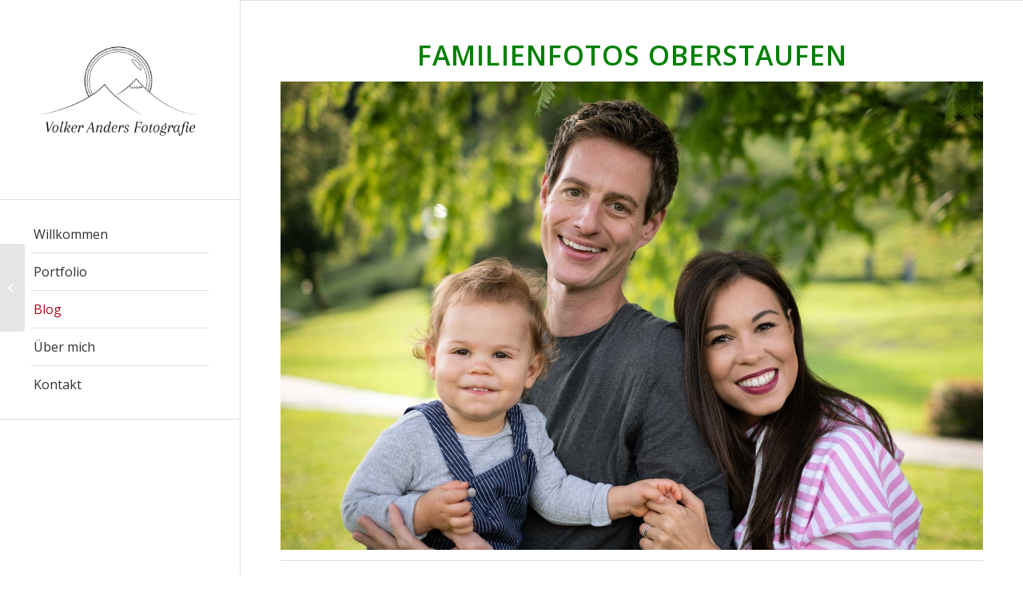

--- FILE ---
content_type: text/html; charset=UTF-8
request_url: https://volkeranders.de/familienfotos-oberstaufen-2-2/
body_size: 59251
content:
<!DOCTYPE html>
<html lang="en-US" class=" html_stretched responsive av-preloader-disabled av-default-lightbox  html_header_left html_header_sidebar html_logo_left html_menu_right html_slim html_disabled html_mobile_menu_phone html_header_searchicon html_content_align_left html_elegant-blog html_entry_id_4394 ">
<head>
<meta charset="UTF-8" />

<!-- page title, displayed in your browser bar -->
<title>Familienfotos Oberstaufen | Volker Anders Familienfotograf</title>

<link rel="icon" href="https://volkeranders.de/wp-content/uploads/2022/03/HeaderLogo_Mesa-de-trabajo-1-300x300.png" type="image/png">

<!-- mobile setting -->
<meta name="viewport" content="width=device-width, initial-scale=1, maximum-scale=1">

<!-- Scripts/CSS and wp_head hook -->
<meta name='robots' content='index, follow, max-image-preview:large, max-snippet:-1, max-video-preview:-1' />

	<!-- This site is optimized with the Yoast SEO plugin v17.9 - https://yoast.com/wordpress/plugins/seo/ -->
	<meta name="description" content="Ich möchte für Euch authentische Momente einfangen, Erinnerungen die echtes Leben zeigen | Dokumentarische Familienfotos Oberstaufen" />
	<link rel="canonical" href="https://volkeranders.de/familienfotos-oberstaufen-2-2/" />
	<meta property="og:locale" content="en_US" />
	<meta property="og:type" content="article" />
	<meta property="og:title" content="Familienfotos Oberstaufen | Volker Anders Familienfotograf" />
	<meta property="og:description" content="Ich möchte für Euch authentische Momente einfangen, Erinnerungen die echtes Leben zeigen | Dokumentarische Familienfotos Oberstaufen" />
	<meta property="og:url" content="https://volkeranders.de/familienfotos-oberstaufen-2-2/" />
	<meta property="og:site_name" content="Fotograf Volker Anders" />
	<meta property="article:published_time" content="2022-02-13T13:34:40+00:00" />
	<meta property="article:modified_time" content="2022-02-13T13:35:09+00:00" />
	<meta property="og:image" content="https://volkeranders.de/wp-content/uploads/2020/10/Familienfotografie_Oberstaufen-20200924-VoA-4731-e1602710822314.jpg" />
	<meta property="og:image:width" content="1749" />
	<meta property="og:image:height" content="1166" />
	<meta property="og:image:type" content="image/jpeg" />
	<meta name="twitter:card" content="summary" />
	<meta name="twitter:creator" content="@volker" />
	<meta name="twitter:site" content="@volker" />
	<meta name="twitter:label1" content="Written by" />
	<meta name="twitter:data1" content="Volker Anders" />
	<meta name="twitter:label2" content="Est. reading time" />
	<meta name="twitter:data2" content="3 minutes" />
	<script type="application/ld+json" class="yoast-schema-graph">{"@context":"https://schema.org","@graph":[{"@type":"WebSite","@id":"https://volkeranders.de/#website","url":"https://volkeranders.de/","name":"Fotograf Volker Anders","description":"Fotografie Allg\u00e4u \u00b7 Immenstadt \u00b7 Kempten \u00b7 Oberstdorf \u00b7 Oberstaufen \u00b7 Oberallg\u00e4u | Fotograf Volker Anders","publisher":{"@id":"https://volkeranders.de/#/schema/person/4917f8c9ac8ac651b2192f00d6531bd4"},"potentialAction":[{"@type":"SearchAction","target":{"@type":"EntryPoint","urlTemplate":"https://volkeranders.de/?s={search_term_string}"},"query-input":"required name=search_term_string"}],"inLanguage":"en-US"},{"@type":"ImageObject","@id":"https://volkeranders.de/familienfotos-oberstaufen-2-2/#primaryimage","inLanguage":"en-US","url":"https://volkeranders.de/wp-content/uploads/2020/10/Familienfotografie_Oberstaufen-20200924-VoA-4731-e1602710822314.jpg","contentUrl":"https://volkeranders.de/wp-content/uploads/2020/10/Familienfotografie_Oberstaufen-20200924-VoA-4731-e1602710822314.jpg","width":1749,"height":1166,"caption":"Familienfotos Oberstaufen"},{"@type":"WebPage","@id":"https://volkeranders.de/familienfotos-oberstaufen-2-2/#webpage","url":"https://volkeranders.de/familienfotos-oberstaufen-2-2/","name":"Familienfotos Oberstaufen | Volker Anders Familienfotograf","isPartOf":{"@id":"https://volkeranders.de/#website"},"primaryImageOfPage":{"@id":"https://volkeranders.de/familienfotos-oberstaufen-2-2/#primaryimage"},"datePublished":"2022-02-13T13:34:40+00:00","dateModified":"2022-02-13T13:35:09+00:00","description":"Ich m\u00f6chte f\u00fcr Euch authentische Momente einfangen, Erinnerungen die echtes Leben zeigen | Dokumentarische Familienfotos Oberstaufen","breadcrumb":{"@id":"https://volkeranders.de/familienfotos-oberstaufen-2-2/#breadcrumb"},"inLanguage":"en-US","potentialAction":[{"@type":"ReadAction","target":["https://volkeranders.de/familienfotos-oberstaufen-2-2/"]}]},{"@type":"BreadcrumbList","@id":"https://volkeranders.de/familienfotos-oberstaufen-2-2/#breadcrumb","itemListElement":[{"@type":"ListItem","position":1,"name":"Home","item":"https://volkeranders.de/"},{"@type":"ListItem","position":2,"name":"Familienfotos Oberstaufen"}]},{"@type":"Article","@id":"https://volkeranders.de/familienfotos-oberstaufen-2-2/#article","isPartOf":{"@id":"https://volkeranders.de/familienfotos-oberstaufen-2-2/#webpage"},"author":{"@id":"https://volkeranders.de/#/schema/person/4917f8c9ac8ac651b2192f00d6531bd4"},"headline":"Familienfotos Oberstaufen","datePublished":"2022-02-13T13:34:40+00:00","dateModified":"2022-02-13T13:35:09+00:00","mainEntityOfPage":{"@id":"https://volkeranders.de/familienfotos-oberstaufen-2-2/#webpage"},"wordCount":1123,"publisher":{"@id":"https://volkeranders.de/#/schema/person/4917f8c9ac8ac651b2192f00d6531bd4"},"image":{"@id":"https://volkeranders.de/familienfotos-oberstaufen-2-2/#primaryimage"},"thumbnailUrl":"https://volkeranders.de/wp-content/uploads/2020/10/Familienfotografie_Oberstaufen-20200924-VoA-4731-e1602710822314.jpg","keywords":["authentic life photographer","Familienfotograf","Familienfotograf Allg\u00e4u","Familienfotograf Oberstaufen","Familienfotografie","Familienfotos","Fotograf Allg\u00e4u","Fotograf Kempten","Landscape","portrait","Portraitfotograf"],"articleSection":["Fotografie","Kinder","People","Portrait","Reportage"],"inLanguage":"en-US"},{"@type":["Person","Organization"],"@id":"https://volkeranders.de/#/schema/person/4917f8c9ac8ac651b2192f00d6531bd4","name":"Volker Anders","image":{"@type":"ImageObject","@id":"https://volkeranders.de/#personlogo","inLanguage":"en-US","url":"https://volkeranders.de/wp-content/uploads/2022/01/Logo2ptBlack.png","contentUrl":"https://volkeranders.de/wp-content/uploads/2022/01/Logo2ptBlack.png","width":3308,"height":2540,"caption":"Volker Anders"},"logo":{"@id":"https://volkeranders.de/#personlogo"},"sameAs":["http://volkeranders.de","https://twitter.com/volker"],"url":"https://volkeranders.de/author/volker/"}]}</script>
	<!-- / Yoast SEO plugin. -->


<link rel='dns-prefetch' href='//s.w.org' />
<link rel="alternate" type="application/rss+xml" title="Fotograf Volker Anders &raquo; Feed" href="https://volkeranders.de/feed/" />
<link rel="alternate" type="application/rss+xml" title="Fotograf Volker Anders &raquo; Comments Feed" href="https://volkeranders.de/comments/feed/" />

<!-- google webfont font replacement -->
<link rel='stylesheet' id='avia-google-webfont' href='//fonts.googleapis.com/css?family=Open+Sans:400,600' type='text/css' media='all'/> 
		<script type="text/javascript">
			window._wpemojiSettings = {"baseUrl":"https:\/\/s.w.org\/images\/core\/emoji\/13.1.0\/72x72\/","ext":".png","svgUrl":"https:\/\/s.w.org\/images\/core\/emoji\/13.1.0\/svg\/","svgExt":".svg","source":{"concatemoji":"https:\/\/volkeranders.de\/wp-includes\/js\/wp-emoji-release.min.js?ver=5.8.3"}};
			!function(e,a,t){var n,r,o,i=a.createElement("canvas"),p=i.getContext&&i.getContext("2d");function s(e,t){var a=String.fromCharCode;p.clearRect(0,0,i.width,i.height),p.fillText(a.apply(this,e),0,0);e=i.toDataURL();return p.clearRect(0,0,i.width,i.height),p.fillText(a.apply(this,t),0,0),e===i.toDataURL()}function c(e){var t=a.createElement("script");t.src=e,t.defer=t.type="text/javascript",a.getElementsByTagName("head")[0].appendChild(t)}for(o=Array("flag","emoji"),t.supports={everything:!0,everythingExceptFlag:!0},r=0;r<o.length;r++)t.supports[o[r]]=function(e){if(!p||!p.fillText)return!1;switch(p.textBaseline="top",p.font="600 32px Arial",e){case"flag":return s([127987,65039,8205,9895,65039],[127987,65039,8203,9895,65039])?!1:!s([55356,56826,55356,56819],[55356,56826,8203,55356,56819])&&!s([55356,57332,56128,56423,56128,56418,56128,56421,56128,56430,56128,56423,56128,56447],[55356,57332,8203,56128,56423,8203,56128,56418,8203,56128,56421,8203,56128,56430,8203,56128,56423,8203,56128,56447]);case"emoji":return!s([10084,65039,8205,55357,56613],[10084,65039,8203,55357,56613])}return!1}(o[r]),t.supports.everything=t.supports.everything&&t.supports[o[r]],"flag"!==o[r]&&(t.supports.everythingExceptFlag=t.supports.everythingExceptFlag&&t.supports[o[r]]);t.supports.everythingExceptFlag=t.supports.everythingExceptFlag&&!t.supports.flag,t.DOMReady=!1,t.readyCallback=function(){t.DOMReady=!0},t.supports.everything||(n=function(){t.readyCallback()},a.addEventListener?(a.addEventListener("DOMContentLoaded",n,!1),e.addEventListener("load",n,!1)):(e.attachEvent("onload",n),a.attachEvent("onreadystatechange",function(){"complete"===a.readyState&&t.readyCallback()})),(n=t.source||{}).concatemoji?c(n.concatemoji):n.wpemoji&&n.twemoji&&(c(n.twemoji),c(n.wpemoji)))}(window,document,window._wpemojiSettings);
		</script>
		<style type="text/css">
img.wp-smiley,
img.emoji {
	display: inline !important;
	border: none !important;
	box-shadow: none !important;
	height: 1em !important;
	width: 1em !important;
	margin: 0 .07em !important;
	vertical-align: -0.1em !important;
	background: none !important;
	padding: 0 !important;
}
</style>
	<link rel='stylesheet' id='wp-block-library-css'  href='https://volkeranders.de/wp-includes/css/dist/block-library/style.min.css?ver=5.8.3' type='text/css' media='all' />
<link rel='stylesheet' id='avia-grid-css'  href='https://volkeranders.de/wp-content/themes/enfold/css/grid.css?ver=2' type='text/css' media='all' />
<link rel='stylesheet' id='avia-base-css'  href='https://volkeranders.de/wp-content/themes/enfold/css/base.css?ver=2' type='text/css' media='all' />
<link rel='stylesheet' id='avia-layout-css'  href='https://volkeranders.de/wp-content/themes/enfold/css/layout.css?ver=2' type='text/css' media='all' />
<link rel='stylesheet' id='avia-scs-css'  href='https://volkeranders.de/wp-content/themes/enfold/css/shortcodes.css?ver=2' type='text/css' media='all' />
<link rel='stylesheet' id='avia-popup-css-css'  href='https://volkeranders.de/wp-content/themes/enfold/js/aviapopup/magnific-popup.css?ver=1' type='text/css' media='screen' />
<link rel='stylesheet' id='avia-media-css'  href='https://volkeranders.de/wp-content/themes/enfold/js/mediaelement/skin-1/mediaelementplayer.css?ver=1' type='text/css' media='screen' />
<link rel='stylesheet' id='avia-print-css'  href='https://volkeranders.de/wp-content/themes/enfold/css/print.css?ver=1' type='text/css' media='print' />
<link rel='stylesheet' id='avia-dynamic-css'  href='https://volkeranders.de/wp-content/uploads/dynamic_avia/enfold.css?ver=623747f986ac7' type='text/css' media='all' />
<link rel='stylesheet' id='avia-custom-css'  href='https://volkeranders.de/wp-content/themes/enfold/css/custom.css?ver=2' type='text/css' media='all' />
<script type='text/javascript' src='https://volkeranders.de/wp-includes/js/jquery/jquery.min.js?ver=3.6.0' id='jquery-core-js'></script>
<script type='text/javascript' src='https://volkeranders.de/wp-includes/js/jquery/jquery-migrate.min.js?ver=3.3.2' id='jquery-migrate-js'></script>
<script type='text/javascript' src='https://volkeranders.de/wp-content/themes/enfold/js/avia-compat.js?ver=2' id='avia-compat-js'></script>
<link rel="https://api.w.org/" href="https://volkeranders.de/wp-json/" /><link rel="alternate" type="application/json" href="https://volkeranders.de/wp-json/wp/v2/posts/4394" /><link rel="EditURI" type="application/rsd+xml" title="RSD" href="https://volkeranders.de/xmlrpc.php?rsd" />
<link rel="wlwmanifest" type="application/wlwmanifest+xml" href="https://volkeranders.de/wp-includes/wlwmanifest.xml" /> 
<meta name="generator" content="WordPress 5.8.3" />
<link rel='shortlink' href='https://volkeranders.de/?p=4394' />
<link rel="alternate" type="application/json+oembed" href="https://volkeranders.de/wp-json/oembed/1.0/embed?url=https%3A%2F%2Fvolkeranders.de%2Ffamilienfotos-oberstaufen-2-2%2F" />
<link rel="alternate" type="text/xml+oembed" href="https://volkeranders.de/wp-json/oembed/1.0/embed?url=https%3A%2F%2Fvolkeranders.de%2Ffamilienfotos-oberstaufen-2-2%2F&#038;format=xml" />
<link rel="profile" href="http://gmpg.org/xfn/11" />
<link rel="alternate" type="application/rss+xml" title="Fotograf Volker Anders RSS2 Feed" href="https://volkeranders.de/feed/" />
<link rel="pingback" href="https://volkeranders.de/xmlrpc.php" />
<!--[if lt IE 9]><script src="https://volkeranders.de/wp-content/themes/enfold/js/html5shiv.js"></script><![endif]--><style type="text/css">.recentcomments a{display:inline !important;padding:0 !important;margin:0 !important;}</style><link rel="icon" href="https://volkeranders.de/wp-content/uploads/2022/03/cropped-HeaderLogo_Mesa-de-trabajo-1-32x32.png" sizes="32x32" />
<link rel="icon" href="https://volkeranders.de/wp-content/uploads/2022/03/cropped-HeaderLogo_Mesa-de-trabajo-1-192x192.png" sizes="192x192" />
<link rel="apple-touch-icon" href="https://volkeranders.de/wp-content/uploads/2022/03/cropped-HeaderLogo_Mesa-de-trabajo-1-180x180.png" />
<meta name="msapplication-TileImage" content="https://volkeranders.de/wp-content/uploads/2022/03/cropped-HeaderLogo_Mesa-de-trabajo-1-270x270.png" />


<!--
Debugging Info for Theme support: 

Theme: Enfold
Version: 3.4.6
Installed: enfold
AviaFramework Version: 2.3
AviaBuilder Version: 0.8
ML:512-PU:40-PLA:5
WP:5.8.3
Updates: enabled
-->

<style type='text/css'>
@font-face {font-family: 'entypo-fontello'; font-weight: normal; font-style: normal;
src: url('https://volkeranders.de/wp-content/themes/enfold/config-templatebuilder/avia-template-builder/assets/fonts/entypo-fontello.eot?v=3');
src: url('https://volkeranders.de/wp-content/themes/enfold/config-templatebuilder/avia-template-builder/assets/fonts/entypo-fontello.eot?v=3#iefix') format('embedded-opentype'), 
url('https://volkeranders.de/wp-content/themes/enfold/config-templatebuilder/avia-template-builder/assets/fonts/entypo-fontello.woff?v=3') format('woff'), 
url('https://volkeranders.de/wp-content/themes/enfold/config-templatebuilder/avia-template-builder/assets/fonts/entypo-fontello.ttf?v=3') format('truetype'), 
url('https://volkeranders.de/wp-content/themes/enfold/config-templatebuilder/avia-template-builder/assets/fonts/entypo-fontello.svg?v=3#entypo-fontello') format('svg');
} #top .avia-font-entypo-fontello, body .avia-font-entypo-fontello, html body [data-av_iconfont='entypo-fontello']:before{ font-family: 'entypo-fontello'; }
</style>
</head>




<body id="top" class="post-template-default single single-post postid-4394 single-format-standard stretched open_sans " itemscope="itemscope" itemtype="https://schema.org/WebPage" >

	
	<div id='wrap_all'>

	
<header id='header' class=' header_color light_bg_color  av_header_left av_header_sidebar av_conditional_sticky'  role="banner" itemscope="itemscope" itemtype="https://schema.org/WPHeader" >

<a id="advanced_menu_toggle" href="#" aria-hidden='true' data-av_icon='' data-av_iconfont='entypo-fontello'></a><a id="advanced_menu_hide" href="#" 	aria-hidden='true' data-av_icon='' data-av_iconfont='entypo-fontello'></a>		<div  id='header_main' class='container_wrap container_wrap_logo'>
	
        <div class='container av-logo-container'><div class='inner-container'><strong class='logo'><a href='https://volkeranders.de/'><img height='100' width='300' src='https://volkeranders.de/wp-content/uploads/2022/03/LogoVA-05-300x230.png' alt='Fotograf Volker Anders' /></a></strong><nav class='main_menu' data-selectname='Select a page'  role="navigation" itemscope="itemscope" itemtype="https://schema.org/SiteNavigationElement" ><div class="avia-menu av-main-nav-wrap"><ul id="avia-menu" class="menu av-main-nav"><li id="menu-item-467" class="menu-item menu-item-type-post_type menu-item-object-page menu-item-home menu-item-top-level menu-item-top-level-1"><a href="https://volkeranders.de/" itemprop="url"><span class="avia-bullet"></span><span class="avia-menu-text">Willkommen</span><span class="avia-menu-fx"><span class="avia-arrow-wrap"><span class="avia-arrow"></span></span></span></a></li>
<li id="menu-item-474" class="menu-item menu-item-type-post_type menu-item-object-page menu-item-top-level menu-item-top-level-2"><a href="https://volkeranders.de/portfolio/" itemprop="url"><span class="avia-bullet"></span><span class="avia-menu-text">Portfolio</span><span class="avia-menu-fx"><span class="avia-arrow-wrap"><span class="avia-arrow"></span></span></span></a></li>
<li id="menu-item-1073" class="menu-item menu-item-type-post_type menu-item-object-page menu-item-top-level menu-item-top-level-3 current-menu-item"><a href="https://volkeranders.de/foto-blog/" itemprop="url"><span class="avia-bullet"></span><span class="avia-menu-text">Blog</span><span class="avia-menu-fx"><span class="avia-arrow-wrap"><span class="avia-arrow"></span></span></span></a></li>
<li id="menu-item-1071" class="menu-item menu-item-type-post_type menu-item-object-page menu-item-top-level menu-item-top-level-4"><a href="https://volkeranders.de/fotografie-allgaeu/" itemprop="url"><span class="avia-bullet"></span><span class="avia-menu-text">Über mich</span><span class="avia-menu-fx"><span class="avia-arrow-wrap"><span class="avia-arrow"></span></span></span></a></li>
<li id="menu-item-1045" class="menu-item menu-item-type-post_type menu-item-object-page menu-item-top-level menu-item-top-level-5"><a href="https://volkeranders.de/kontakt/" itemprop="url"><span class="avia-bullet"></span><span class="avia-menu-text">Kontakt</span><span class="avia-menu-fx"><span class="avia-arrow-wrap"><span class="avia-arrow"></span></span></span></a></li>
</ul></div></nav></div> </div> 
		<!-- end container_wrap-->
		</div>
		
		<div class='header_bg'></div>

<!-- end header -->
</header>
		
	<div id='main' data-scroll-offset='0'>

	<div  class='main_color container_wrap_first container_wrap fullsize'   ><div class='container' ><main  role="main" itemscope="itemscope" itemtype="https://schema.org/Blog"  class='template-page content  av-content-full alpha units'><div class='post-entry post-entry-type-page post-entry-4394'><div class='entry-content-wrapper clearfix'><section class="av_textblock_section"  itemscope="itemscope" itemtype="https://schema.org/BlogPosting" itemprop="blogPost" ><div class='avia_textblock '   itemprop="text" ><div></div>
<h1 style="text-align: center;"><span style="color: #008000;">Familienfotos Oberstaufen<br />
</span></h1>
<h6></h6>
<h5><img loading="lazy" class="alignnone size-full wp-image-4098" src="https://volkeranders.de/wp-content/uploads/2020/10/Familienfotografie_Oberstaufen-20200924-VoA-4731-e1602710822314.jpg" alt="Familienfotos Oberstaufen" width="1749" height="1166" /></h5>
<h3></h3>
<h3></h3>
<h3></h3>
<h3></h3>
<hr />
<h3>Letztes Jahr buchte mich eine Familie sehr spontan für eine kurze Fotosession. Der kleine Bursche war noch ein Baby und kaum beteiligt an dem Shooting. In diesem Jahr aber ist er wach und wild und freudvoll. Was ein Jahr ausmacht. Alle Eltern wissen das natürlich. Aber die Zeit geht so schnell vorbei. Und nach 12 Monaten kann man sich kaum noch erinnern was das eigene Kind vor einem Jahr gemacht hat. Manchmal bringen schon zwei, drei Monate große Veränderungen. Ich finde es toll Familien zu begleiten und Momente der Erinnerung in kreativen Bildern festzuhalten. Dies sind die Familienfotos Oberstaufen.</h3>
<h3>Ich wünsche mir mehr solcher Familienreportagen. Ich möchte Authentisches Leben fotografieren, Familien und Kinder in natürlicher Umgebung aufnehmen. Fotos außerhalb eines Fotostudios machen mehr Spaß für alle Beteiligten. Die Kinder könne herumlaufen und entdecken was es zu entdecken gibt, Eltern können sich an ihnen erfreuen oder manchmal sich einfach um sich selbst kümmern und ich darf alle dabei beobachten und die besten Winkel für meine Bilder finden.  Ob zu Hause, auf dem Spielplatz, bei einer Wanderung oder wo auch immer es schön ist. Für mich ist das die schönste Art Erinnerungen zu schaffen.</h3>
<h3>Eine jährliche Familien-Dokumentation kann in diesem Zusammenhang wirklich Sinn machen. Entwicklung und Veränderung kann zumindest aus einer jährlichen Perspektive beobachtet werden. In schönen Bildern verpackt ist das sicher für viele Familien eine Freude. Serafina und Markus kommen aus der Nähe von Frankfurt. Sie sind einmal im Jahr in Oberstaufen im Urlaub und wir nutzen die Zeit um uns zu einem Fototermin zu treffen. Besonders der Kurpark von Oberstaufen lädt zum Verweilen ein. Im letzten Jahr der Herbst auf seinem Höhepunkt.  Heuer waren sie etwas früher da. Die Bäume waren noch relativ grün. Wir waren überrascht wie viel sich im Park verändert hatte seit unserem letzten Shooting. Ein großer Teil der Fläche ist umgestaltet worden. Für Kinder jeden Alters bieten sich Spielmöglichkeiten. Und für mich wunderschöne Motive in einem der schönsten Orte des Allgäus &#8211; Familienfotos Oberstaufen.</h3>
<p>Folgt mir auf Instageram: <a href="https://www.instagram.com/authentic_life_photographer/">authentic_life_photographer</a></p>
<hr />
<p><img loading="lazy" class="alignnone size-full wp-image-4131" src="https://volkeranders.de/wp-content/uploads/2020/10/familienfotografie_oberstaufen_.jpg" alt="familienfotografie_oberstaufen" width="2480" height="1748" srcset="https://volkeranders.de/wp-content/uploads/2020/10/familienfotografie_oberstaufen_.jpg 2480w, https://volkeranders.de/wp-content/uploads/2020/10/familienfotografie_oberstaufen_-300x211.jpg 300w, https://volkeranders.de/wp-content/uploads/2020/10/familienfotografie_oberstaufen_-768x541.jpg 768w, https://volkeranders.de/wp-content/uploads/2020/10/familienfotografie_oberstaufen_-1030x726.jpg 1030w, https://volkeranders.de/wp-content/uploads/2020/10/familienfotografie_oberstaufen_-1500x1057.jpg 1500w, https://volkeranders.de/wp-content/uploads/2020/10/familienfotografie_oberstaufen_-705x497.jpg 705w, https://volkeranders.de/wp-content/uploads/2020/10/familienfotografie_oberstaufen_-450x317.jpg 450w" sizes="(max-width: 2480px) 100vw, 2480px" /><img loading="lazy" class="alignnone size-full wp-image-4123" src="https://volkeranders.de/wp-content/uploads/2020/10/Familienfotografie_Oberstaufen_20200924_VoA_025_DSCF4705.jpg" alt="Familienfotos Oberstaufen" width="1749" height="1166" srcset="https://volkeranders.de/wp-content/uploads/2020/10/Familienfotografie_Oberstaufen_20200924_VoA_025_DSCF4705.jpg 1749w, https://volkeranders.de/wp-content/uploads/2020/10/Familienfotografie_Oberstaufen_20200924_VoA_025_DSCF4705-300x200.jpg 300w, https://volkeranders.de/wp-content/uploads/2020/10/Familienfotografie_Oberstaufen_20200924_VoA_025_DSCF4705-768x512.jpg 768w, https://volkeranders.de/wp-content/uploads/2020/10/Familienfotografie_Oberstaufen_20200924_VoA_025_DSCF4705-1030x687.jpg 1030w, https://volkeranders.de/wp-content/uploads/2020/10/Familienfotografie_Oberstaufen_20200924_VoA_025_DSCF4705-1500x1000.jpg 1500w, https://volkeranders.de/wp-content/uploads/2020/10/Familienfotografie_Oberstaufen_20200924_VoA_025_DSCF4705-705x470.jpg 705w, https://volkeranders.de/wp-content/uploads/2020/10/Familienfotografie_Oberstaufen_20200924_VoA_025_DSCF4705-450x300.jpg 450w" sizes="(max-width: 1749px) 100vw, 1749px" /><img loading="lazy" class="alignnone size-full wp-image-4103" src="https://volkeranders.de/wp-content/uploads/2020/10/Familienfotografie_Oberstaufen_20200924_VoA_005_DSCF4750.jpg" alt="familienfotografie Oberstaufen" width="1749" height="1166" srcset="https://volkeranders.de/wp-content/uploads/2020/10/Familienfotografie_Oberstaufen_20200924_VoA_005_DSCF4750.jpg 1749w, https://volkeranders.de/wp-content/uploads/2020/10/Familienfotografie_Oberstaufen_20200924_VoA_005_DSCF4750-300x200.jpg 300w, https://volkeranders.de/wp-content/uploads/2020/10/Familienfotografie_Oberstaufen_20200924_VoA_005_DSCF4750-768x512.jpg 768w, https://volkeranders.de/wp-content/uploads/2020/10/Familienfotografie_Oberstaufen_20200924_VoA_005_DSCF4750-1030x687.jpg 1030w, https://volkeranders.de/wp-content/uploads/2020/10/Familienfotografie_Oberstaufen_20200924_VoA_005_DSCF4750-1500x1000.jpg 1500w, https://volkeranders.de/wp-content/uploads/2020/10/Familienfotografie_Oberstaufen_20200924_VoA_005_DSCF4750-705x470.jpg 705w, https://volkeranders.de/wp-content/uploads/2020/10/Familienfotografie_Oberstaufen_20200924_VoA_005_DSCF4750-450x300.jpg 450w" sizes="(max-width: 1749px) 100vw, 1749px" /><img loading="lazy" class="alignnone size-full wp-image-4135" src="https://volkeranders.de/wp-content/uploads/2020/10/familienfotografie_oberstaufen_2-1.jpg" alt="familienfotografie_oberstaufen" width="3508" height="2480" srcset="https://volkeranders.de/wp-content/uploads/2020/10/familienfotografie_oberstaufen_2-1.jpg 3508w, https://volkeranders.de/wp-content/uploads/2020/10/familienfotografie_oberstaufen_2-1-300x212.jpg 300w, https://volkeranders.de/wp-content/uploads/2020/10/familienfotografie_oberstaufen_2-1-768x543.jpg 768w, https://volkeranders.de/wp-content/uploads/2020/10/familienfotografie_oberstaufen_2-1-1030x728.jpg 1030w, https://volkeranders.de/wp-content/uploads/2020/10/familienfotografie_oberstaufen_2-1-1500x1060.jpg 1500w, https://volkeranders.de/wp-content/uploads/2020/10/familienfotografie_oberstaufen_2-1-260x185.jpg 260w, https://volkeranders.de/wp-content/uploads/2020/10/familienfotografie_oberstaufen_2-1-705x498.jpg 705w, https://volkeranders.de/wp-content/uploads/2020/10/familienfotografie_oberstaufen_2-1-450x318.jpg 450w" sizes="(max-width: 3508px) 100vw, 3508px" /><img loading="lazy" class="alignnone size-full wp-image-4106" src="https://volkeranders.de/wp-content/uploads/2020/10/Familienfotografie_Oberstaufen_20200924_VoA_008_DSCF4795.jpg" alt="familienfotografie Oberstaufen" width="1749" height="1166" srcset="https://volkeranders.de/wp-content/uploads/2020/10/Familienfotografie_Oberstaufen_20200924_VoA_008_DSCF4795.jpg 1749w, https://volkeranders.de/wp-content/uploads/2020/10/Familienfotografie_Oberstaufen_20200924_VoA_008_DSCF4795-300x200.jpg 300w, https://volkeranders.de/wp-content/uploads/2020/10/Familienfotografie_Oberstaufen_20200924_VoA_008_DSCF4795-768x512.jpg 768w, https://volkeranders.de/wp-content/uploads/2020/10/Familienfotografie_Oberstaufen_20200924_VoA_008_DSCF4795-1030x687.jpg 1030w, https://volkeranders.de/wp-content/uploads/2020/10/Familienfotografie_Oberstaufen_20200924_VoA_008_DSCF4795-1500x1000.jpg 1500w, https://volkeranders.de/wp-content/uploads/2020/10/Familienfotografie_Oberstaufen_20200924_VoA_008_DSCF4795-705x470.jpg 705w, https://volkeranders.de/wp-content/uploads/2020/10/Familienfotografie_Oberstaufen_20200924_VoA_008_DSCF4795-450x300.jpg 450w" sizes="(max-width: 1749px) 100vw, 1749px" /><img loading="lazy" class="alignnone size-full wp-image-4108" src="https://volkeranders.de/wp-content/uploads/2020/10/Familienfotografie_Oberstaufen_20200924_VoA_010_DSCF4864.jpg" alt="familienfotografie Oberstaufen" width="1749" height="1166" srcset="https://volkeranders.de/wp-content/uploads/2020/10/Familienfotografie_Oberstaufen_20200924_VoA_010_DSCF4864.jpg 1749w, https://volkeranders.de/wp-content/uploads/2020/10/Familienfotografie_Oberstaufen_20200924_VoA_010_DSCF4864-300x200.jpg 300w, https://volkeranders.de/wp-content/uploads/2020/10/Familienfotografie_Oberstaufen_20200924_VoA_010_DSCF4864-768x512.jpg 768w, https://volkeranders.de/wp-content/uploads/2020/10/Familienfotografie_Oberstaufen_20200924_VoA_010_DSCF4864-1030x687.jpg 1030w, https://volkeranders.de/wp-content/uploads/2020/10/Familienfotografie_Oberstaufen_20200924_VoA_010_DSCF4864-1500x1000.jpg 1500w, https://volkeranders.de/wp-content/uploads/2020/10/Familienfotografie_Oberstaufen_20200924_VoA_010_DSCF4864-705x470.jpg 705w, https://volkeranders.de/wp-content/uploads/2020/10/Familienfotografie_Oberstaufen_20200924_VoA_010_DSCF4864-450x300.jpg 450w" sizes="(max-width: 1749px) 100vw, 1749px" /><img loading="lazy" class="alignnone size-full wp-image-4109" src="https://volkeranders.de/wp-content/uploads/2020/10/Familienfotografie_Oberstaufen_20200924_VoA_011_DSCF5185.jpg" alt="familienfotografie Oberstaufen" width="1749" height="1166" srcset="https://volkeranders.de/wp-content/uploads/2020/10/Familienfotografie_Oberstaufen_20200924_VoA_011_DSCF5185.jpg 1749w, https://volkeranders.de/wp-content/uploads/2020/10/Familienfotografie_Oberstaufen_20200924_VoA_011_DSCF5185-300x200.jpg 300w, https://volkeranders.de/wp-content/uploads/2020/10/Familienfotografie_Oberstaufen_20200924_VoA_011_DSCF5185-768x512.jpg 768w, https://volkeranders.de/wp-content/uploads/2020/10/Familienfotografie_Oberstaufen_20200924_VoA_011_DSCF5185-1030x687.jpg 1030w, https://volkeranders.de/wp-content/uploads/2020/10/Familienfotografie_Oberstaufen_20200924_VoA_011_DSCF5185-1500x1000.jpg 1500w, https://volkeranders.de/wp-content/uploads/2020/10/Familienfotografie_Oberstaufen_20200924_VoA_011_DSCF5185-705x470.jpg 705w, https://volkeranders.de/wp-content/uploads/2020/10/Familienfotografie_Oberstaufen_20200924_VoA_011_DSCF5185-450x300.jpg 450w" sizes="(max-width: 1749px) 100vw, 1749px" /><img loading="lazy" class="alignnone size-full wp-image-4111" src="https://volkeranders.de/wp-content/uploads/2020/10/Familienfotografie_Oberstaufen_20200924_VoA_013_DSCF4802.jpg" alt="familienfotografie Oberstaufen" width="1749" height="1166" srcset="https://volkeranders.de/wp-content/uploads/2020/10/Familienfotografie_Oberstaufen_20200924_VoA_013_DSCF4802.jpg 1749w, https://volkeranders.de/wp-content/uploads/2020/10/Familienfotografie_Oberstaufen_20200924_VoA_013_DSCF4802-300x200.jpg 300w, https://volkeranders.de/wp-content/uploads/2020/10/Familienfotografie_Oberstaufen_20200924_VoA_013_DSCF4802-768x512.jpg 768w, https://volkeranders.de/wp-content/uploads/2020/10/Familienfotografie_Oberstaufen_20200924_VoA_013_DSCF4802-1030x687.jpg 1030w, https://volkeranders.de/wp-content/uploads/2020/10/Familienfotografie_Oberstaufen_20200924_VoA_013_DSCF4802-1500x1000.jpg 1500w, https://volkeranders.de/wp-content/uploads/2020/10/Familienfotografie_Oberstaufen_20200924_VoA_013_DSCF4802-705x470.jpg 705w, https://volkeranders.de/wp-content/uploads/2020/10/Familienfotografie_Oberstaufen_20200924_VoA_013_DSCF4802-450x300.jpg 450w" sizes="(max-width: 1749px) 100vw, 1749px" /><img loading="lazy" class="alignnone size-full wp-image-4112" src="https://volkeranders.de/wp-content/uploads/2020/10/Familienfotografie_Oberstaufen_20200924_VoA_014_DSCF4805.jpg" alt="familienfotografie Oberstaufen" width="1749" height="1166" srcset="https://volkeranders.de/wp-content/uploads/2020/10/Familienfotografie_Oberstaufen_20200924_VoA_014_DSCF4805.jpg 1749w, https://volkeranders.de/wp-content/uploads/2020/10/Familienfotografie_Oberstaufen_20200924_VoA_014_DSCF4805-300x200.jpg 300w, https://volkeranders.de/wp-content/uploads/2020/10/Familienfotografie_Oberstaufen_20200924_VoA_014_DSCF4805-768x512.jpg 768w, https://volkeranders.de/wp-content/uploads/2020/10/Familienfotografie_Oberstaufen_20200924_VoA_014_DSCF4805-1030x687.jpg 1030w, https://volkeranders.de/wp-content/uploads/2020/10/Familienfotografie_Oberstaufen_20200924_VoA_014_DSCF4805-1500x1000.jpg 1500w, https://volkeranders.de/wp-content/uploads/2020/10/Familienfotografie_Oberstaufen_20200924_VoA_014_DSCF4805-705x470.jpg 705w, https://volkeranders.de/wp-content/uploads/2020/10/Familienfotografie_Oberstaufen_20200924_VoA_014_DSCF4805-450x300.jpg 450w" sizes="(max-width: 1749px) 100vw, 1749px" /> <img loading="lazy" class="alignnone size-full wp-image-4134" src="https://volkeranders.de/wp-content/uploads/2020/10/familienfotografie_oberstaufen_3-1.jpg" alt="familienfotografie_oberstaufen" width="3508" height="2480" srcset="https://volkeranders.de/wp-content/uploads/2020/10/familienfotografie_oberstaufen_3-1.jpg 3508w, https://volkeranders.de/wp-content/uploads/2020/10/familienfotografie_oberstaufen_3-1-300x212.jpg 300w, https://volkeranders.de/wp-content/uploads/2020/10/familienfotografie_oberstaufen_3-1-768x543.jpg 768w, https://volkeranders.de/wp-content/uploads/2020/10/familienfotografie_oberstaufen_3-1-1030x728.jpg 1030w, https://volkeranders.de/wp-content/uploads/2020/10/familienfotografie_oberstaufen_3-1-1500x1060.jpg 1500w, https://volkeranders.de/wp-content/uploads/2020/10/familienfotografie_oberstaufen_3-1-260x185.jpg 260w, https://volkeranders.de/wp-content/uploads/2020/10/familienfotografie_oberstaufen_3-1-705x498.jpg 705w, https://volkeranders.de/wp-content/uploads/2020/10/familienfotografie_oberstaufen_3-1-450x318.jpg 450w" sizes="(max-width: 3508px) 100vw, 3508px" /><img loading="lazy" class="alignnone size-full wp-image-4115" src="https://volkeranders.de/wp-content/uploads/2020/10/Familienfotografie_Oberstaufen_20200924_VoA_017_DSCF5027.jpg" alt="familienfotografie Oberstaufen" width="1749" height="1166" srcset="https://volkeranders.de/wp-content/uploads/2020/10/Familienfotografie_Oberstaufen_20200924_VoA_017_DSCF5027.jpg 1749w, https://volkeranders.de/wp-content/uploads/2020/10/Familienfotografie_Oberstaufen_20200924_VoA_017_DSCF5027-300x200.jpg 300w, https://volkeranders.de/wp-content/uploads/2020/10/Familienfotografie_Oberstaufen_20200924_VoA_017_DSCF5027-768x512.jpg 768w, https://volkeranders.de/wp-content/uploads/2020/10/Familienfotografie_Oberstaufen_20200924_VoA_017_DSCF5027-1030x687.jpg 1030w, https://volkeranders.de/wp-content/uploads/2020/10/Familienfotografie_Oberstaufen_20200924_VoA_017_DSCF5027-1500x1000.jpg 1500w, https://volkeranders.de/wp-content/uploads/2020/10/Familienfotografie_Oberstaufen_20200924_VoA_017_DSCF5027-705x470.jpg 705w, https://volkeranders.de/wp-content/uploads/2020/10/Familienfotografie_Oberstaufen_20200924_VoA_017_DSCF5027-450x300.jpg 450w" sizes="(max-width: 1749px) 100vw, 1749px" /><img loading="lazy" class="alignnone size-full wp-image-4116" src="https://volkeranders.de/wp-content/uploads/2020/10/Familienfotografie_Oberstaufen_20200924_VoA_018_DSCF5025.jpg" alt="familienfotografie Oberstaufen" width="1749" height="1166" srcset="https://volkeranders.de/wp-content/uploads/2020/10/Familienfotografie_Oberstaufen_20200924_VoA_018_DSCF5025.jpg 1749w, https://volkeranders.de/wp-content/uploads/2020/10/Familienfotografie_Oberstaufen_20200924_VoA_018_DSCF5025-300x200.jpg 300w, https://volkeranders.de/wp-content/uploads/2020/10/Familienfotografie_Oberstaufen_20200924_VoA_018_DSCF5025-768x512.jpg 768w, https://volkeranders.de/wp-content/uploads/2020/10/Familienfotografie_Oberstaufen_20200924_VoA_018_DSCF5025-1030x687.jpg 1030w, https://volkeranders.de/wp-content/uploads/2020/10/Familienfotografie_Oberstaufen_20200924_VoA_018_DSCF5025-1500x1000.jpg 1500w, https://volkeranders.de/wp-content/uploads/2020/10/Familienfotografie_Oberstaufen_20200924_VoA_018_DSCF5025-705x470.jpg 705w, https://volkeranders.de/wp-content/uploads/2020/10/Familienfotografie_Oberstaufen_20200924_VoA_018_DSCF5025-450x300.jpg 450w" sizes="(max-width: 1749px) 100vw, 1749px" /><img loading="lazy" class="alignnone size-full wp-image-4117" src="https://volkeranders.de/wp-content/uploads/2020/10/Familienfotografie_Oberstaufen_20200924_VoA_019_DSCF5039.jpg" alt="familienfotografie Oberstaufen" width="1749" height="1166" srcset="https://volkeranders.de/wp-content/uploads/2020/10/Familienfotografie_Oberstaufen_20200924_VoA_019_DSCF5039.jpg 1749w, https://volkeranders.de/wp-content/uploads/2020/10/Familienfotografie_Oberstaufen_20200924_VoA_019_DSCF5039-300x200.jpg 300w, https://volkeranders.de/wp-content/uploads/2020/10/Familienfotografie_Oberstaufen_20200924_VoA_019_DSCF5039-768x512.jpg 768w, https://volkeranders.de/wp-content/uploads/2020/10/Familienfotografie_Oberstaufen_20200924_VoA_019_DSCF5039-1030x687.jpg 1030w, https://volkeranders.de/wp-content/uploads/2020/10/Familienfotografie_Oberstaufen_20200924_VoA_019_DSCF5039-1500x1000.jpg 1500w, https://volkeranders.de/wp-content/uploads/2020/10/Familienfotografie_Oberstaufen_20200924_VoA_019_DSCF5039-705x470.jpg 705w, https://volkeranders.de/wp-content/uploads/2020/10/Familienfotografie_Oberstaufen_20200924_VoA_019_DSCF5039-450x300.jpg 450w" sizes="(max-width: 1749px) 100vw, 1749px" /><img loading="lazy" class="alignnone size-full wp-image-4118" src="https://volkeranders.de/wp-content/uploads/2020/10/Familienfotografie_Oberstaufen_20200924_VoA_020_DSCF4665.jpg" alt="familienfotografie Oberstaufen" width="1749" height="1166" srcset="https://volkeranders.de/wp-content/uploads/2020/10/Familienfotografie_Oberstaufen_20200924_VoA_020_DSCF4665.jpg 1749w, https://volkeranders.de/wp-content/uploads/2020/10/Familienfotografie_Oberstaufen_20200924_VoA_020_DSCF4665-300x200.jpg 300w, https://volkeranders.de/wp-content/uploads/2020/10/Familienfotografie_Oberstaufen_20200924_VoA_020_DSCF4665-768x512.jpg 768w, https://volkeranders.de/wp-content/uploads/2020/10/Familienfotografie_Oberstaufen_20200924_VoA_020_DSCF4665-1030x687.jpg 1030w, https://volkeranders.de/wp-content/uploads/2020/10/Familienfotografie_Oberstaufen_20200924_VoA_020_DSCF4665-1500x1000.jpg 1500w, https://volkeranders.de/wp-content/uploads/2020/10/Familienfotografie_Oberstaufen_20200924_VoA_020_DSCF4665-705x470.jpg 705w, https://volkeranders.de/wp-content/uploads/2020/10/Familienfotografie_Oberstaufen_20200924_VoA_020_DSCF4665-450x300.jpg 450w" sizes="(max-width: 1749px) 100vw, 1749px" /><img loading="lazy" class="alignnone size-full wp-image-4119" src="https://volkeranders.de/wp-content/uploads/2020/10/Familienfotografie_Oberstaufen_20200924_VoA_021_DSCF5086.jpg" alt="familienfotografie Oberstaufen" width="1749" height="1166" srcset="https://volkeranders.de/wp-content/uploads/2020/10/Familienfotografie_Oberstaufen_20200924_VoA_021_DSCF5086.jpg 1749w, https://volkeranders.de/wp-content/uploads/2020/10/Familienfotografie_Oberstaufen_20200924_VoA_021_DSCF5086-300x200.jpg 300w, https://volkeranders.de/wp-content/uploads/2020/10/Familienfotografie_Oberstaufen_20200924_VoA_021_DSCF5086-768x512.jpg 768w, https://volkeranders.de/wp-content/uploads/2020/10/Familienfotografie_Oberstaufen_20200924_VoA_021_DSCF5086-1030x687.jpg 1030w, https://volkeranders.de/wp-content/uploads/2020/10/Familienfotografie_Oberstaufen_20200924_VoA_021_DSCF5086-1500x1000.jpg 1500w, https://volkeranders.de/wp-content/uploads/2020/10/Familienfotografie_Oberstaufen_20200924_VoA_021_DSCF5086-705x470.jpg 705w, https://volkeranders.de/wp-content/uploads/2020/10/Familienfotografie_Oberstaufen_20200924_VoA_021_DSCF5086-450x300.jpg 450w" sizes="(max-width: 1749px) 100vw, 1749px" /><img loading="lazy" class="alignnone size-full wp-image-4120" src="https://volkeranders.de/wp-content/uploads/2020/10/Familienfotografie_Oberstaufen_20200924_VoA_022_DSCF5167.jpg" alt="Familienfotografie_Oberstaufen_20200924_VoA_022_DSCF5167" width="1749" height="1166" srcset="https://volkeranders.de/wp-content/uploads/2020/10/Familienfotografie_Oberstaufen_20200924_VoA_022_DSCF5167.jpg 1749w, https://volkeranders.de/wp-content/uploads/2020/10/Familienfotografie_Oberstaufen_20200924_VoA_022_DSCF5167-300x200.jpg 300w, https://volkeranders.de/wp-content/uploads/2020/10/Familienfotografie_Oberstaufen_20200924_VoA_022_DSCF5167-768x512.jpg 768w, https://volkeranders.de/wp-content/uploads/2020/10/Familienfotografie_Oberstaufen_20200924_VoA_022_DSCF5167-1030x687.jpg 1030w, https://volkeranders.de/wp-content/uploads/2020/10/Familienfotografie_Oberstaufen_20200924_VoA_022_DSCF5167-1500x1000.jpg 1500w, https://volkeranders.de/wp-content/uploads/2020/10/Familienfotografie_Oberstaufen_20200924_VoA_022_DSCF5167-705x470.jpg 705w, https://volkeranders.de/wp-content/uploads/2020/10/Familienfotografie_Oberstaufen_20200924_VoA_022_DSCF5167-450x300.jpg 450w" sizes="(max-width: 1749px) 100vw, 1749px" /><img loading="lazy" class="alignnone size-full wp-image-4121" src="https://volkeranders.de/wp-content/uploads/2020/10/Familienfotografie_Oberstaufen_20200924_VoA_023_DSCF5169.jpg" alt="familienfotografie Oberstaufen" width="1749" height="1166" srcset="https://volkeranders.de/wp-content/uploads/2020/10/Familienfotografie_Oberstaufen_20200924_VoA_023_DSCF5169.jpg 1749w, https://volkeranders.de/wp-content/uploads/2020/10/Familienfotografie_Oberstaufen_20200924_VoA_023_DSCF5169-300x200.jpg 300w, https://volkeranders.de/wp-content/uploads/2020/10/Familienfotografie_Oberstaufen_20200924_VoA_023_DSCF5169-768x512.jpg 768w, https://volkeranders.de/wp-content/uploads/2020/10/Familienfotografie_Oberstaufen_20200924_VoA_023_DSCF5169-1030x687.jpg 1030w, https://volkeranders.de/wp-content/uploads/2020/10/Familienfotografie_Oberstaufen_20200924_VoA_023_DSCF5169-1500x1000.jpg 1500w, https://volkeranders.de/wp-content/uploads/2020/10/Familienfotografie_Oberstaufen_20200924_VoA_023_DSCF5169-705x470.jpg 705w, https://volkeranders.de/wp-content/uploads/2020/10/Familienfotografie_Oberstaufen_20200924_VoA_023_DSCF5169-450x300.jpg 450w" sizes="(max-width: 1749px) 100vw, 1749px" /><img loading="lazy" class="alignnone size-full wp-image-4122" src="https://volkeranders.de/wp-content/uploads/2020/10/Familienfotografie_Oberstaufen_20200924_VoA_024_DSCF5175.jpg" alt="familienfotografie Oberstaufen" width="1749" height="1166" srcset="https://volkeranders.de/wp-content/uploads/2020/10/Familienfotografie_Oberstaufen_20200924_VoA_024_DSCF5175.jpg 1749w, https://volkeranders.de/wp-content/uploads/2020/10/Familienfotografie_Oberstaufen_20200924_VoA_024_DSCF5175-300x200.jpg 300w, https://volkeranders.de/wp-content/uploads/2020/10/Familienfotografie_Oberstaufen_20200924_VoA_024_DSCF5175-768x512.jpg 768w, https://volkeranders.de/wp-content/uploads/2020/10/Familienfotografie_Oberstaufen_20200924_VoA_024_DSCF5175-1030x687.jpg 1030w, https://volkeranders.de/wp-content/uploads/2020/10/Familienfotografie_Oberstaufen_20200924_VoA_024_DSCF5175-1500x1000.jpg 1500w, https://volkeranders.de/wp-content/uploads/2020/10/Familienfotografie_Oberstaufen_20200924_VoA_024_DSCF5175-705x470.jpg 705w, https://volkeranders.de/wp-content/uploads/2020/10/Familienfotografie_Oberstaufen_20200924_VoA_024_DSCF5175-450x300.jpg 450w" sizes="(max-width: 1749px) 100vw, 1749px" /><img loading="lazy" class="alignnone size-full wp-image-4102" src="https://volkeranders.de/wp-content/uploads/2020/10/Familienfotografie_Oberstaufen_20200924_VoA_004_DSCF4683.jpg" alt="familienfotografie Oberstaufen" width="1749" height="1166" srcset="https://volkeranders.de/wp-content/uploads/2020/10/Familienfotografie_Oberstaufen_20200924_VoA_004_DSCF4683.jpg 1749w, https://volkeranders.de/wp-content/uploads/2020/10/Familienfotografie_Oberstaufen_20200924_VoA_004_DSCF4683-300x200.jpg 300w, https://volkeranders.de/wp-content/uploads/2020/10/Familienfotografie_Oberstaufen_20200924_VoA_004_DSCF4683-768x512.jpg 768w, https://volkeranders.de/wp-content/uploads/2020/10/Familienfotografie_Oberstaufen_20200924_VoA_004_DSCF4683-1030x687.jpg 1030w, https://volkeranders.de/wp-content/uploads/2020/10/Familienfotografie_Oberstaufen_20200924_VoA_004_DSCF4683-1500x1000.jpg 1500w, https://volkeranders.de/wp-content/uploads/2020/10/Familienfotografie_Oberstaufen_20200924_VoA_004_DSCF4683-705x470.jpg 705w, https://volkeranders.de/wp-content/uploads/2020/10/Familienfotografie_Oberstaufen_20200924_VoA_004_DSCF4683-450x300.jpg 450w" sizes="(max-width: 1749px) 100vw, 1749px" /></p>
<div></div>
</div></section>
</div></div></main><!-- close content main element --> <!-- section close by builder template -->		</div><!--end builder template--></div><!-- close default .container_wrap element -->						<div class='container_wrap footer_color' id='footer'>

					<div class='container'>

						<div class='flex_column av_one_third  first el_before_av_one_third'>
		<section id="recent-posts-2" class="widget clearfix widget_recent_entries">
		<h3 class="widgettitle">Die neuesten Beiträge im Blog</h3>
		<ul>
											<li>
					<a href="https://volkeranders.de/familienfotos-oberstaufen-2-2/" aria-current="page">Familienfotos Oberstaufen</a>
									</li>
											<li>
					<a href="https://volkeranders.de/familienfotografie-immenstadt/">Familienfotografie Immenstadt</a>
									</li>
											<li>
					<a href="https://volkeranders.de/familienfotos-oberstaufen-2/">Familienfotos Oberstaufen</a>
									</li>
											<li>
					<a href="https://volkeranders.de/familienfotografie-isny/">Familienfotografie Isny</a>
									</li>
											<li>
					<a href="https://volkeranders.de/familienfotografie-oberstaufen/">Familienfotografie Oberstaufen</a>
									</li>
											<li>
					<a href="https://volkeranders.de/kinderfotos/">Kinderfotos Allgäu</a>
									</li>
											<li>
					<a href="https://volkeranders.de/fotograf-oberstdorf/">Fotograf Oberstdorf</a>
									</li>
					</ul>

		<span class="seperator extralight-border"></span></section></div><div class='flex_column av_one_third  el_after_av_one_third  el_before_av_one_third '><section id="portfoliobox-2" class="widget clearfix newsbox"><h3 class="widgettitle">Neu im Portfolio</h3><ul class="news-wrap image_size_widget"><li class="news-content post-format-standard"><a class='news-link' title='Familienfotografie' href='https://volkeranders.de/portfolio/familienfotografie/'><span class='news-thumb '><img width="36" height="36" src="https://volkeranders.de/wp-content/uploads/2016/03/Familienfotografie-mit-Tannenbaum_20180823_VoA_IMG_8314-36x36.jpg" class="attachment-widget size-widget wp-post-image" alt="Familienfotografie" loading="lazy" srcset="https://volkeranders.de/wp-content/uploads/2016/03/Familienfotografie-mit-Tannenbaum_20180823_VoA_IMG_8314-36x36.jpg 36w, https://volkeranders.de/wp-content/uploads/2016/03/Familienfotografie-mit-Tannenbaum_20180823_VoA_IMG_8314-80x80.jpg 80w, https://volkeranders.de/wp-content/uploads/2016/03/Familienfotografie-mit-Tannenbaum_20180823_VoA_IMG_8314-180x180.jpg 180w, https://volkeranders.de/wp-content/uploads/2016/03/Familienfotografie-mit-Tannenbaum_20180823_VoA_IMG_8314-120x120.jpg 120w, https://volkeranders.de/wp-content/uploads/2016/03/Familienfotografie-mit-Tannenbaum_20180823_VoA_IMG_8314-450x450.jpg 450w" sizes="(max-width: 36px) 100vw, 36px" /></span><strong class='news-headline'>Familienfotografie<span class='news-time'>February 28, 2022 - 10:57 pm</span></strong></a></li><li class="news-content post-format-standard"><a class='news-link' title='Hochzeitsfotografie' href='https://volkeranders.de/portfolio/hochzeitsfotograf-allgau/'><span class='news-thumb '><img width="36" height="36" src="https://volkeranders.de/wp-content/uploads/2017/08/wedding-Gaelle-Timo-20210507-VoA-6138-2-36x36.jpg" class="attachment-widget size-widget wp-post-image" alt="wedding-oberstaufen" loading="lazy" srcset="https://volkeranders.de/wp-content/uploads/2017/08/wedding-Gaelle-Timo-20210507-VoA-6138-2-36x36.jpg 36w, https://volkeranders.de/wp-content/uploads/2017/08/wedding-Gaelle-Timo-20210507-VoA-6138-2-80x80.jpg 80w, https://volkeranders.de/wp-content/uploads/2017/08/wedding-Gaelle-Timo-20210507-VoA-6138-2-180x180.jpg 180w, https://volkeranders.de/wp-content/uploads/2017/08/wedding-Gaelle-Timo-20210507-VoA-6138-2-120x120.jpg 120w, https://volkeranders.de/wp-content/uploads/2017/08/wedding-Gaelle-Timo-20210507-VoA-6138-2-450x450.jpg 450w" sizes="(max-width: 36px) 100vw, 36px" /></span><strong class='news-headline'>Hochzeitsfotografie<span class='news-time'>February 27, 2022 - 6:54 pm</span></strong></a></li><li class="news-content post-format-standard"><a class='news-link' title='Business Portrait' href='https://volkeranders.de/portfolio/businessportrait/'><span class='news-thumb '><img width="36" height="36" src="https://volkeranders.de/wp-content/uploads/2017/01/Buergermeister_Wahl_Hergatz-20200109-volkeranders-6382-36x36.jpg" class="attachment-widget size-widget wp-post-image" alt="businessportrait-Hergatz" loading="lazy" srcset="https://volkeranders.de/wp-content/uploads/2017/01/Buergermeister_Wahl_Hergatz-20200109-volkeranders-6382-36x36.jpg 36w, https://volkeranders.de/wp-content/uploads/2017/01/Buergermeister_Wahl_Hergatz-20200109-volkeranders-6382-80x80.jpg 80w, https://volkeranders.de/wp-content/uploads/2017/01/Buergermeister_Wahl_Hergatz-20200109-volkeranders-6382-180x180.jpg 180w, https://volkeranders.de/wp-content/uploads/2017/01/Buergermeister_Wahl_Hergatz-20200109-volkeranders-6382-120x120.jpg 120w, https://volkeranders.de/wp-content/uploads/2017/01/Buergermeister_Wahl_Hergatz-20200109-volkeranders-6382-450x450.jpg 450w" sizes="(max-width: 36px) 100vw, 36px" /></span><strong class='news-headline'>Business Portrait<span class='news-time'>February 25, 2022 - 5:09 pm</span></strong></a></li><li class="news-content post-format-standard"><a class='news-link' title='Portraitfotograf' href='https://volkeranders.de/portfolio/portraitfotograf-allgaeu/'><span class='news-thumb '><img width="36" height="36" src="https://volkeranders.de/wp-content/uploads/2022/02/Familienfotografie_Oberstaufen-20200924-VoA-5271-36x36.jpg" class="attachment-widget size-widget wp-post-image" alt="" loading="lazy" srcset="https://volkeranders.de/wp-content/uploads/2022/02/Familienfotografie_Oberstaufen-20200924-VoA-5271-36x36.jpg 36w, https://volkeranders.de/wp-content/uploads/2022/02/Familienfotografie_Oberstaufen-20200924-VoA-5271-80x80.jpg 80w, https://volkeranders.de/wp-content/uploads/2022/02/Familienfotografie_Oberstaufen-20200924-VoA-5271-180x180.jpg 180w, https://volkeranders.de/wp-content/uploads/2022/02/Familienfotografie_Oberstaufen-20200924-VoA-5271-120x120.jpg 120w, https://volkeranders.de/wp-content/uploads/2022/02/Familienfotografie_Oberstaufen-20200924-VoA-5271-450x450.jpg 450w" sizes="(max-width: 36px) 100vw, 36px" /></span><strong class='news-headline'>Portraitfotograf<span class='news-time'>February 1, 2022 - 3:33 pm</span></strong></a></li><li class="news-content post-format-standard"><a class='news-link' title='Landschaft: Städte, Straßen, Ländereien' href='https://volkeranders.de/portfolio/landschaft/'><span class='news-thumb '><img width="36" height="36" src="https://volkeranders.de/wp-content/uploads/2017/04/IMG_0885-36x36.jpg" class="attachment-widget size-widget wp-post-image" alt="" loading="lazy" srcset="https://volkeranders.de/wp-content/uploads/2017/04/IMG_0885-36x36.jpg 36w, https://volkeranders.de/wp-content/uploads/2017/04/IMG_0885-80x80.jpg 80w, https://volkeranders.de/wp-content/uploads/2017/04/IMG_0885-180x180.jpg 180w, https://volkeranders.de/wp-content/uploads/2017/04/IMG_0885-120x120.jpg 120w, https://volkeranders.de/wp-content/uploads/2017/04/IMG_0885-450x450.jpg 450w" sizes="(max-width: 36px) 100vw, 36px" /></span><strong class='news-headline'>Landschaft: Städte, Straßen, Ländereien<span class='news-time'>January 11, 2022 - 7:16 pm</span></strong></a></li></ul><span class="seperator extralight-border"></span></section></div><div class='flex_column av_one_third  el_after_av_one_third  el_before_av_one_third '><section id="text-2" class="widget clearfix widget_text"><h3 class="widgettitle">Kontakt</h3>			<div class="textwidget"><p><strong>Volker Anders<br />
Fotograf</strong></p>
<p>Alpsee Design<br />
Hofgartenstraße 10<br />
87509 Immenstadt</p>
<p>Telefon: +49 160 7946023<br />
Email: <a href="mailto:info@volkeranders.de?Subject=Anfrage Website" target="_top" rel="noopener">info@volkeranders.de</a></p>
</div>
		<span class="seperator extralight-border"></span></section></div>

					</div>


				<!-- ####### END FOOTER CONTAINER ####### -->
				</div>

	


			

			
				<footer class='container_wrap socket_color' id='socket'  role="contentinfo" itemscope="itemscope" itemtype="https://schema.org/WPFooter" >
                    <div class='container'>

                        <span class='copyright'><strong>&copy; 2016 Copyright &middot; Volker Anders | Webdesign &amp; Programmierung: <a href="http://www.alpsee-design.de" target="_blank">www.alpsee-design.de</a> | <a href="/impressum">Impressum</a> | <a href="/disclaimer">Disclaimer</a> | <a href="/datenschutz">Datenschutzerkl&auml;rung</a> </strong> - <a rel='nofollow' href='http://www.kriesi.at'>Enfold Theme by Kriesi</a></span>

                        <ul class='noLightbox social_bookmarks icon_count_1'></ul>
                    </div>

	            <!-- ####### END SOCKET CONTAINER ####### -->
				</footer>


					<!-- end main -->
		</div>
		
		<a class='avia-post-nav avia-post-prev with-image' href='https://volkeranders.de/familienfotografie-immenstadt/' >    <span class='label iconfont' aria-hidden='true' data-av_icon='' data-av_iconfont='entypo-fontello'></span>    <span class='entry-info-wrap'>        <span class='entry-info'>            <span class='entry-title'>Familienfotografie Immenstadt</span>            <span class='entry-image'><img width="80" height="80" src="https://volkeranders.de/wp-content/uploads/2021/01/Familienfotografie-Immenstadt_20210529_volkeranders_011_DSCF9283-80x80.jpg" class="attachment-thumbnail size-thumbnail wp-post-image" alt="Familienfotografie Immenstadt" loading="lazy" srcset="https://volkeranders.de/wp-content/uploads/2021/01/Familienfotografie-Immenstadt_20210529_volkeranders_011_DSCF9283-80x80.jpg 80w, https://volkeranders.de/wp-content/uploads/2021/01/Familienfotografie-Immenstadt_20210529_volkeranders_011_DSCF9283-36x36.jpg 36w, https://volkeranders.de/wp-content/uploads/2021/01/Familienfotografie-Immenstadt_20210529_volkeranders_011_DSCF9283-180x180.jpg 180w, https://volkeranders.de/wp-content/uploads/2021/01/Familienfotografie-Immenstadt_20210529_volkeranders_011_DSCF9283-120x120.jpg 120w, https://volkeranders.de/wp-content/uploads/2021/01/Familienfotografie-Immenstadt_20210529_volkeranders_011_DSCF9283-450x450.jpg 450w" sizes="(max-width: 80px) 100vw, 80px" /></span>        </span>    </span></a><!-- end wrap_all --></div>


 <script type='text/javascript'>
 /* <![CDATA[ */  
var avia_framework_globals = avia_framework_globals || {};
    avia_framework_globals.frameworkUrl = 'https://volkeranders.de/wp-content/themes/enfold/framework/';
    avia_framework_globals.installedAt = 'https://volkeranders.de/wp-content/themes/enfold/';
    avia_framework_globals.ajaxurl = 'https://volkeranders.de/wp-admin/admin-ajax.php';
/* ]]> */ 
</script>
 
 <script type='text/javascript' src='https://volkeranders.de/wp-content/themes/enfold/js/avia.js?ver=3' id='avia-default-js'></script>
<script type='text/javascript' src='https://volkeranders.de/wp-content/themes/enfold/js/shortcodes.js?ver=3' id='avia-shortcodes-js'></script>
<script type='text/javascript' src='https://volkeranders.de/wp-content/themes/enfold/js/aviapopup/jquery.magnific-popup.min.js?ver=2' id='avia-popup-js'></script>
<script type='text/javascript' id='mediaelement-core-js-before'>
var mejsL10n = {"language":"en","strings":{"mejs.download-file":"Download File","mejs.install-flash":"You are using a browser that does not have Flash player enabled or installed. Please turn on your Flash player plugin or download the latest version from https:\/\/get.adobe.com\/flashplayer\/","mejs.fullscreen":"Fullscreen","mejs.play":"Play","mejs.pause":"Pause","mejs.time-slider":"Time Slider","mejs.time-help-text":"Use Left\/Right Arrow keys to advance one second, Up\/Down arrows to advance ten seconds.","mejs.live-broadcast":"Live Broadcast","mejs.volume-help-text":"Use Up\/Down Arrow keys to increase or decrease volume.","mejs.unmute":"Unmute","mejs.mute":"Mute","mejs.volume-slider":"Volume Slider","mejs.video-player":"Video Player","mejs.audio-player":"Audio Player","mejs.captions-subtitles":"Captions\/Subtitles","mejs.captions-chapters":"Chapters","mejs.none":"None","mejs.afrikaans":"Afrikaans","mejs.albanian":"Albanian","mejs.arabic":"Arabic","mejs.belarusian":"Belarusian","mejs.bulgarian":"Bulgarian","mejs.catalan":"Catalan","mejs.chinese":"Chinese","mejs.chinese-simplified":"Chinese (Simplified)","mejs.chinese-traditional":"Chinese (Traditional)","mejs.croatian":"Croatian","mejs.czech":"Czech","mejs.danish":"Danish","mejs.dutch":"Dutch","mejs.english":"English","mejs.estonian":"Estonian","mejs.filipino":"Filipino","mejs.finnish":"Finnish","mejs.french":"French","mejs.galician":"Galician","mejs.german":"German","mejs.greek":"Greek","mejs.haitian-creole":"Haitian Creole","mejs.hebrew":"Hebrew","mejs.hindi":"Hindi","mejs.hungarian":"Hungarian","mejs.icelandic":"Icelandic","mejs.indonesian":"Indonesian","mejs.irish":"Irish","mejs.italian":"Italian","mejs.japanese":"Japanese","mejs.korean":"Korean","mejs.latvian":"Latvian","mejs.lithuanian":"Lithuanian","mejs.macedonian":"Macedonian","mejs.malay":"Malay","mejs.maltese":"Maltese","mejs.norwegian":"Norwegian","mejs.persian":"Persian","mejs.polish":"Polish","mejs.portuguese":"Portuguese","mejs.romanian":"Romanian","mejs.russian":"Russian","mejs.serbian":"Serbian","mejs.slovak":"Slovak","mejs.slovenian":"Slovenian","mejs.spanish":"Spanish","mejs.swahili":"Swahili","mejs.swedish":"Swedish","mejs.tagalog":"Tagalog","mejs.thai":"Thai","mejs.turkish":"Turkish","mejs.ukrainian":"Ukrainian","mejs.vietnamese":"Vietnamese","mejs.welsh":"Welsh","mejs.yiddish":"Yiddish"}};
</script>
<script type='text/javascript' src='https://volkeranders.de/wp-includes/js/mediaelement/mediaelement-and-player.min.js?ver=4.2.16' id='mediaelement-core-js'></script>
<script type='text/javascript' src='https://volkeranders.de/wp-includes/js/mediaelement/mediaelement-migrate.min.js?ver=5.8.3' id='mediaelement-migrate-js'></script>
<script type='text/javascript' id='mediaelement-js-extra'>
/* <![CDATA[ */
var _wpmejsSettings = {"pluginPath":"\/wp-includes\/js\/mediaelement\/","classPrefix":"mejs-","stretching":"responsive"};
/* ]]> */
</script>
<script type='text/javascript' src='https://volkeranders.de/wp-includes/js/mediaelement/wp-mediaelement.min.js?ver=5.8.3' id='wp-mediaelement-js'></script>
<script type='text/javascript' src='https://volkeranders.de/wp-includes/js/comment-reply.min.js?ver=5.8.3' id='comment-reply-js'></script>
<script type='text/javascript' src='https://volkeranders.de/wp-includes/js/wp-embed.min.js?ver=5.8.3' id='wp-embed-js'></script>
<a href='#top' title='Scroll to top' id='scroll-top-link' aria-hidden='true' data-av_icon='' data-av_iconfont='entypo-fontello'><span class="avia_hidden_link_text">Scroll to top</span></a>

<div id="fb-root"></div>
</body>
</html>
